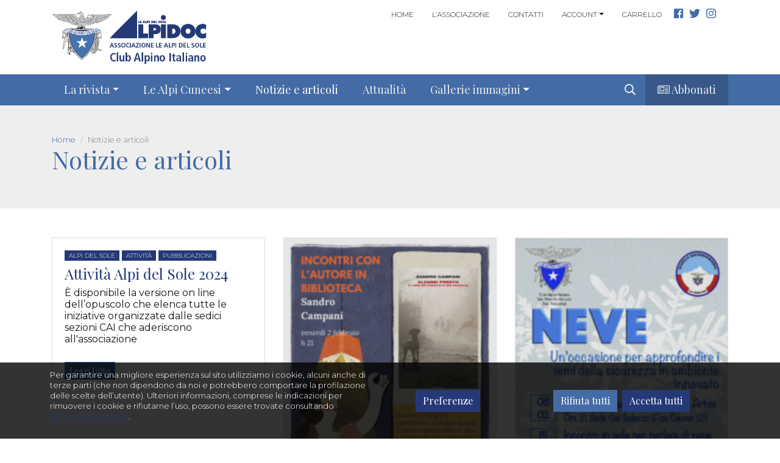

--- FILE ---
content_type: text/html; charset=UTF-8
request_url: https://www.alpidoc.it/notizie-e-articoli/page/3/
body_size: 13097
content:
<!DOCTYPE html>
<html class="no-js" lang="it-IT">
<head>
	<meta name="description" content="Alpidoc - Il sito delle Alpi del Sole" />
	<meta charset="utf-8">
	<meta http-equiv="X-UA-Compatible" content="IE=edge">
	<meta name="viewport" content="width=device-width, initial-scale=1.0">
	
	<link rel="apple-touch-icon-precomposed" sizes="57x57" href="/apple-touch-icon-57x57.png" />
	<link rel="apple-touch-icon-precomposed" sizes="114x114" href="/apple-touch-icon-114x114.png" />
	<link rel="apple-touch-icon-precomposed" sizes="72x72" href="/apple-touch-icon-72x72.png" />
	<link rel="apple-touch-icon-precomposed" sizes="144x144" href="/apple-touch-icon-144x144.png" />
	<link rel="apple-touch-icon-precomposed" sizes="60x60" href="/apple-touch-icon-60x60.png" />
	<link rel="apple-touch-icon-precomposed" sizes="120x120" href="/apple-touch-icon-120x120.png" />
	<link rel="apple-touch-icon-precomposed" sizes="76x76" href="/apple-touch-icon-76x76.png" />
	<link rel="apple-touch-icon-precomposed" sizes="152x152" href="/apple-touch-icon-152x152.png" />
	<link rel="icon" type="image/png" href="/favicon-196x196.png" sizes="196x196" />
	<link rel="icon" type="image/png" href="/favicon-96x96.png" sizes="96x96" />
	<link rel="icon" type="image/png" href="/favicon-32x32.png" sizes="32x32" />
	<link rel="icon" type="image/png" href="/favicon-16x16.png" sizes="16x16" />
	<link rel="icon" type="image/png" href="/favicon-128.png" sizes="128x128" />
	<meta name="application-name" content="Alpidoc"/>
	<meta name="msapplication-TileColor" content="#FFFFFF" />
	<meta name="msapplication-TileImage" content="/mstile-144x144.png" />
	<meta name="msapplication-square70x70logo" content="/mstile-70x70.png" />
	<meta name="msapplication-square150x150logo" content="/mstile-150x150.png" />
	<meta name="msapplication-wide310x150logo" content="/mstile-310x150.png" />
	<meta name="msapplication-square310x310logo" content="/mstile-310x310.png" />
	
	<title>Notizie e articoli | Pagina 3 | Alpidoc</title>
<meta name='robots' content='max-image-preview:large' />
	<style>img:is([sizes="auto" i], [sizes^="auto," i]) { contain-intrinsic-size: 3000px 1500px }</style>
	<link rel='dns-prefetch' href='//cdnjs.cloudflare.com' />
<link rel='stylesheet' id='dashicons-css' href='https://www.alpidoc.it/wp-includes/css/dashicons.min.css?ver=6.8.3' type='text/css' media='all' />
<link rel='stylesheet' id='wp-block-library-css' href='https://www.alpidoc.it/wp-includes/css/dist/block-library/style.min.css?ver=6.8.3' type='text/css' media='all' />
<style id='classic-theme-styles-inline-css' type='text/css'>
/*! This file is auto-generated */
.wp-block-button__link{color:#fff;background-color:#32373c;border-radius:9999px;box-shadow:none;text-decoration:none;padding:calc(.667em + 2px) calc(1.333em + 2px);font-size:1.125em}.wp-block-file__button{background:#32373c;color:#fff;text-decoration:none}
</style>
<link rel='stylesheet' id='wc-block-style-css' href='https://www.alpidoc.it/wp-content/plugins/woocommerce/packages/woocommerce-blocks/build/style.css?ver=2.5.14' type='text/css' media='all' />
<style id='global-styles-inline-css' type='text/css'>
:root{--wp--preset--aspect-ratio--square: 1;--wp--preset--aspect-ratio--4-3: 4/3;--wp--preset--aspect-ratio--3-4: 3/4;--wp--preset--aspect-ratio--3-2: 3/2;--wp--preset--aspect-ratio--2-3: 2/3;--wp--preset--aspect-ratio--16-9: 16/9;--wp--preset--aspect-ratio--9-16: 9/16;--wp--preset--color--black: #000000;--wp--preset--color--cyan-bluish-gray: #abb8c3;--wp--preset--color--white: #ffffff;--wp--preset--color--pale-pink: #f78da7;--wp--preset--color--vivid-red: #cf2e2e;--wp--preset--color--luminous-vivid-orange: #ff6900;--wp--preset--color--luminous-vivid-amber: #fcb900;--wp--preset--color--light-green-cyan: #7bdcb5;--wp--preset--color--vivid-green-cyan: #00d084;--wp--preset--color--pale-cyan-blue: #8ed1fc;--wp--preset--color--vivid-cyan-blue: #0693e3;--wp--preset--color--vivid-purple: #9b51e0;--wp--preset--gradient--vivid-cyan-blue-to-vivid-purple: linear-gradient(135deg,rgba(6,147,227,1) 0%,rgb(155,81,224) 100%);--wp--preset--gradient--light-green-cyan-to-vivid-green-cyan: linear-gradient(135deg,rgb(122,220,180) 0%,rgb(0,208,130) 100%);--wp--preset--gradient--luminous-vivid-amber-to-luminous-vivid-orange: linear-gradient(135deg,rgba(252,185,0,1) 0%,rgba(255,105,0,1) 100%);--wp--preset--gradient--luminous-vivid-orange-to-vivid-red: linear-gradient(135deg,rgba(255,105,0,1) 0%,rgb(207,46,46) 100%);--wp--preset--gradient--very-light-gray-to-cyan-bluish-gray: linear-gradient(135deg,rgb(238,238,238) 0%,rgb(169,184,195) 100%);--wp--preset--gradient--cool-to-warm-spectrum: linear-gradient(135deg,rgb(74,234,220) 0%,rgb(151,120,209) 20%,rgb(207,42,186) 40%,rgb(238,44,130) 60%,rgb(251,105,98) 80%,rgb(254,248,76) 100%);--wp--preset--gradient--blush-light-purple: linear-gradient(135deg,rgb(255,206,236) 0%,rgb(152,150,240) 100%);--wp--preset--gradient--blush-bordeaux: linear-gradient(135deg,rgb(254,205,165) 0%,rgb(254,45,45) 50%,rgb(107,0,62) 100%);--wp--preset--gradient--luminous-dusk: linear-gradient(135deg,rgb(255,203,112) 0%,rgb(199,81,192) 50%,rgb(65,88,208) 100%);--wp--preset--gradient--pale-ocean: linear-gradient(135deg,rgb(255,245,203) 0%,rgb(182,227,212) 50%,rgb(51,167,181) 100%);--wp--preset--gradient--electric-grass: linear-gradient(135deg,rgb(202,248,128) 0%,rgb(113,206,126) 100%);--wp--preset--gradient--midnight: linear-gradient(135deg,rgb(2,3,129) 0%,rgb(40,116,252) 100%);--wp--preset--font-size--small: 13px;--wp--preset--font-size--medium: 20px;--wp--preset--font-size--large: 36px;--wp--preset--font-size--x-large: 42px;--wp--preset--spacing--20: 0.44rem;--wp--preset--spacing--30: 0.67rem;--wp--preset--spacing--40: 1rem;--wp--preset--spacing--50: 1.5rem;--wp--preset--spacing--60: 2.25rem;--wp--preset--spacing--70: 3.38rem;--wp--preset--spacing--80: 5.06rem;--wp--preset--shadow--natural: 6px 6px 9px rgba(0, 0, 0, 0.2);--wp--preset--shadow--deep: 12px 12px 50px rgba(0, 0, 0, 0.4);--wp--preset--shadow--sharp: 6px 6px 0px rgba(0, 0, 0, 0.2);--wp--preset--shadow--outlined: 6px 6px 0px -3px rgba(255, 255, 255, 1), 6px 6px rgba(0, 0, 0, 1);--wp--preset--shadow--crisp: 6px 6px 0px rgba(0, 0, 0, 1);}:where(.is-layout-flex){gap: 0.5em;}:where(.is-layout-grid){gap: 0.5em;}body .is-layout-flex{display: flex;}.is-layout-flex{flex-wrap: wrap;align-items: center;}.is-layout-flex > :is(*, div){margin: 0;}body .is-layout-grid{display: grid;}.is-layout-grid > :is(*, div){margin: 0;}:where(.wp-block-columns.is-layout-flex){gap: 2em;}:where(.wp-block-columns.is-layout-grid){gap: 2em;}:where(.wp-block-post-template.is-layout-flex){gap: 1.25em;}:where(.wp-block-post-template.is-layout-grid){gap: 1.25em;}.has-black-color{color: var(--wp--preset--color--black) !important;}.has-cyan-bluish-gray-color{color: var(--wp--preset--color--cyan-bluish-gray) !important;}.has-white-color{color: var(--wp--preset--color--white) !important;}.has-pale-pink-color{color: var(--wp--preset--color--pale-pink) !important;}.has-vivid-red-color{color: var(--wp--preset--color--vivid-red) !important;}.has-luminous-vivid-orange-color{color: var(--wp--preset--color--luminous-vivid-orange) !important;}.has-luminous-vivid-amber-color{color: var(--wp--preset--color--luminous-vivid-amber) !important;}.has-light-green-cyan-color{color: var(--wp--preset--color--light-green-cyan) !important;}.has-vivid-green-cyan-color{color: var(--wp--preset--color--vivid-green-cyan) !important;}.has-pale-cyan-blue-color{color: var(--wp--preset--color--pale-cyan-blue) !important;}.has-vivid-cyan-blue-color{color: var(--wp--preset--color--vivid-cyan-blue) !important;}.has-vivid-purple-color{color: var(--wp--preset--color--vivid-purple) !important;}.has-black-background-color{background-color: var(--wp--preset--color--black) !important;}.has-cyan-bluish-gray-background-color{background-color: var(--wp--preset--color--cyan-bluish-gray) !important;}.has-white-background-color{background-color: var(--wp--preset--color--white) !important;}.has-pale-pink-background-color{background-color: var(--wp--preset--color--pale-pink) !important;}.has-vivid-red-background-color{background-color: var(--wp--preset--color--vivid-red) !important;}.has-luminous-vivid-orange-background-color{background-color: var(--wp--preset--color--luminous-vivid-orange) !important;}.has-luminous-vivid-amber-background-color{background-color: var(--wp--preset--color--luminous-vivid-amber) !important;}.has-light-green-cyan-background-color{background-color: var(--wp--preset--color--light-green-cyan) !important;}.has-vivid-green-cyan-background-color{background-color: var(--wp--preset--color--vivid-green-cyan) !important;}.has-pale-cyan-blue-background-color{background-color: var(--wp--preset--color--pale-cyan-blue) !important;}.has-vivid-cyan-blue-background-color{background-color: var(--wp--preset--color--vivid-cyan-blue) !important;}.has-vivid-purple-background-color{background-color: var(--wp--preset--color--vivid-purple) !important;}.has-black-border-color{border-color: var(--wp--preset--color--black) !important;}.has-cyan-bluish-gray-border-color{border-color: var(--wp--preset--color--cyan-bluish-gray) !important;}.has-white-border-color{border-color: var(--wp--preset--color--white) !important;}.has-pale-pink-border-color{border-color: var(--wp--preset--color--pale-pink) !important;}.has-vivid-red-border-color{border-color: var(--wp--preset--color--vivid-red) !important;}.has-luminous-vivid-orange-border-color{border-color: var(--wp--preset--color--luminous-vivid-orange) !important;}.has-luminous-vivid-amber-border-color{border-color: var(--wp--preset--color--luminous-vivid-amber) !important;}.has-light-green-cyan-border-color{border-color: var(--wp--preset--color--light-green-cyan) !important;}.has-vivid-green-cyan-border-color{border-color: var(--wp--preset--color--vivid-green-cyan) !important;}.has-pale-cyan-blue-border-color{border-color: var(--wp--preset--color--pale-cyan-blue) !important;}.has-vivid-cyan-blue-border-color{border-color: var(--wp--preset--color--vivid-cyan-blue) !important;}.has-vivid-purple-border-color{border-color: var(--wp--preset--color--vivid-purple) !important;}.has-vivid-cyan-blue-to-vivid-purple-gradient-background{background: var(--wp--preset--gradient--vivid-cyan-blue-to-vivid-purple) !important;}.has-light-green-cyan-to-vivid-green-cyan-gradient-background{background: var(--wp--preset--gradient--light-green-cyan-to-vivid-green-cyan) !important;}.has-luminous-vivid-amber-to-luminous-vivid-orange-gradient-background{background: var(--wp--preset--gradient--luminous-vivid-amber-to-luminous-vivid-orange) !important;}.has-luminous-vivid-orange-to-vivid-red-gradient-background{background: var(--wp--preset--gradient--luminous-vivid-orange-to-vivid-red) !important;}.has-very-light-gray-to-cyan-bluish-gray-gradient-background{background: var(--wp--preset--gradient--very-light-gray-to-cyan-bluish-gray) !important;}.has-cool-to-warm-spectrum-gradient-background{background: var(--wp--preset--gradient--cool-to-warm-spectrum) !important;}.has-blush-light-purple-gradient-background{background: var(--wp--preset--gradient--blush-light-purple) !important;}.has-blush-bordeaux-gradient-background{background: var(--wp--preset--gradient--blush-bordeaux) !important;}.has-luminous-dusk-gradient-background{background: var(--wp--preset--gradient--luminous-dusk) !important;}.has-pale-ocean-gradient-background{background: var(--wp--preset--gradient--pale-ocean) !important;}.has-electric-grass-gradient-background{background: var(--wp--preset--gradient--electric-grass) !important;}.has-midnight-gradient-background{background: var(--wp--preset--gradient--midnight) !important;}.has-small-font-size{font-size: var(--wp--preset--font-size--small) !important;}.has-medium-font-size{font-size: var(--wp--preset--font-size--medium) !important;}.has-large-font-size{font-size: var(--wp--preset--font-size--large) !important;}.has-x-large-font-size{font-size: var(--wp--preset--font-size--x-large) !important;}
:where(.wp-block-post-template.is-layout-flex){gap: 1.25em;}:where(.wp-block-post-template.is-layout-grid){gap: 1.25em;}
:where(.wp-block-columns.is-layout-flex){gap: 2em;}:where(.wp-block-columns.is-layout-grid){gap: 2em;}
:root :where(.wp-block-pullquote){font-size: 1.5em;line-height: 1.6;}
</style>
<link rel='stylesheet' id='cookies-css' href='https://www.alpidoc.it/wp-content/plugins/delitestudio-cookies/assets/css/cookie.css?ver=2.11' type='text/css' media='all' />
<link rel='stylesheet' id='photoswipe-css' href='https://www.alpidoc.it/wp-content/plugins/delitestudio-photos/libs/photoswipe/photoswipe.css?ver=4.1.1' type='text/css' media='all' />
<link rel='stylesheet' id='photoswipe-default-skin-css' href='https://www.alpidoc.it/wp-content/plugins/delitestudio-photos/libs/photoswipe/default-skin/default-skin.css?ver=4.1.1' type='text/css' media='all' />
<link rel='stylesheet' id='woocommerce-layout-css' href='https://www.alpidoc.it/wp-content/plugins/woocommerce/assets/css/woocommerce-layout.css?ver=3.9.5' type='text/css' media='all' />
<link rel='stylesheet' id='woocommerce-smallscreen-css' href='https://www.alpidoc.it/wp-content/plugins/woocommerce/assets/css/woocommerce-smallscreen.css?ver=3.9.5' type='text/css' media='only screen and (max-width: 768px)' />
<link rel='stylesheet' id='woocommerce-general-css' href='https://www.alpidoc.it/wp-content/plugins/woocommerce/assets/css/woocommerce.css?ver=3.9.5' type='text/css' media='all' />
<style id='woocommerce-inline-inline-css' type='text/css'>
.woocommerce form .form-row .required { visibility: visible; }
</style>
<link rel='stylesheet' id='bootstrap-css-css' href='https://cdnjs.cloudflare.com/ajax/libs/twitter-bootstrap/4.0.0/css/bootstrap.min.css?ver=4.0.0' type='text/css' media='all' />
<link rel='stylesheet' id='b4st-css-css' href='https://www.alpidoc.it/wp-content/themes/alpidoc/theme/css/b4st.css?ver=1.0.3' type='text/css' media='all' />
<link rel='stylesheet' id='woocommerce-css-css' href='https://www.alpidoc.it/wp-content/themes/alpidoc/theme/css/woocommerce.css?ver=1.0.3' type='text/css' media='all' />
<script type="text/javascript" src="https://www.alpidoc.it/wp-includes/js/jquery/jquery.min.js?ver=3.7.1" id="jquery-core-js"></script>
<script type="text/javascript" src="https://www.alpidoc.it/wp-includes/js/jquery/jquery-migrate.min.js?ver=3.4.1" id="jquery-migrate-js"></script>
<script type="text/javascript" id="cookies-js-extra">
/* <![CDATA[ */
var cookies_params = {"rest_url":"https:\/\/www.alpidoc.it\/wp-json\/dsck\/v1","purposes":[{"id":1,"title":"Strettamente necessari","mandatory":true},{"id":2,"title":"Oggetti di terze parti incorporati","mandatory":false}]};
/* ]]> */
</script>
<script type="text/javascript" src="https://www.alpidoc.it/wp-content/plugins/delitestudio-cookies/assets/js/cookie.js?ver=2.11" id="cookies-js"></script>
<script type="text/javascript" src="https://www.alpidoc.it/wp-content/plugins/delitestudio-photos/libs/photoswipe/photoswipe.min.js?ver=4.1.1" id="photoswipe-js"></script>
<script type="text/javascript" src="https://www.alpidoc.it/wp-content/plugins/delitestudio-photos/libs/photoswipe/photoswipe-ui-default.min.js?ver=4.1.1" id="photoswipe-ui-default-js"></script>
<script type="text/javascript" id="photoswipe-gallery-js-extra">
/* <![CDATA[ */
var photoswipe_params = {"flexslider":{"rtl":false,"animation":"slide","smoothHeight":true,"directionNav":false,"controlNav":"thumbnails","slideshow":false,"animationSpeed":500,"animationLoop":false,"allowOneSlide":false},"zoom_enabled":"1","photoswipe_enabled":"1","photoswipe_options":{"shareEl":false,"closeOnScroll":false,"history":false,"hideAnimationDuration":0,"showAnimationDuration":0},"flexslider_enabled":"1"};
/* ]]> */
</script>
<script type="text/javascript" src="https://www.alpidoc.it/wp-content/plugins/delitestudio-photos/assets/js/photoswipe-gallery.js?ver=6.8.3" id="photoswipe-gallery-js"></script>
<script type="text/javascript" src="https://www.alpidoc.it/wp-content/themes/alpidoc/theme/js/font-awesome-config.js?ver=5.0.4" id="font-awesome-config-js-js"></script>
<script type="text/javascript" src="https://www.alpidoc.it/wp-content/themes/alpidoc/theme/js/fontawesome-all.js?ver=5.0.4" id="font-awesome-js"></script>
<link rel="https://api.w.org/" href="https://www.alpidoc.it/wp-json/" />			<meta property="og:title" content="Attività Alpi del Sole 2024"/>
			<meta property="og:url" content="https://www.alpidoc.it/attivita-alpi-del-sole-2024/"/>

			
			<meta property="og:type" content="article" />	
			<meta property="og:site_name" content="Alpidoc"/>
			<noscript><style>.woocommerce-product-gallery{ opacity: 1 !important; }</style></noscript>
	<style type="text/css">.recentcomments a{display:inline !important;padding:0 !important;margin:0 !important;}</style>			<script async src="https://www.googletagmanager.com/gtag/js?id=G-51JJX7QSNL"></script>
			<script>
				window.dataLayer = window.dataLayer || [];
				function gtag(){dataLayer.push(arguments);}
				gtag('js', new Date());
				gtag('config', 'G-51JJX7QSNL', { 'anonymize_ip': true });
			</script>
		</head>

<body class="blog paged paged-3 wp-theme-alpidoc theme-alpidoc woocommerce-no-js">

<header>

	<div class="container">
		<div class="row">
			<div class="col-sm-4 py-1 text-center text-md-left py-3">
				<a href="https://www.alpidoc.it/">
					<img src="https://www.alpidoc.it/wp-content/themes/alpidoc/theme/imgs/logo.png" alt="Alpidoc" class="logo">
				</a>
			</div>
			<div class="col-sm-8 py-1 text-right py-2 d-none d-lg-block">
				<div class="container">
					<ul class="nav justify-content-center justify-content-md-end top-nav">
						<li  id="menu-item-571" class="menu-item menu-item-type-post_type menu-item-object-page menu-item-home nav-item nav-item-571"><a href="https://www.alpidoc.it/" class="nav-link">Home</a></li>
<li  id="menu-item-572" class="menu-item menu-item-type-post_type menu-item-object-page nav-item nav-item-572"><a href="https://www.alpidoc.it/associazione/" class="nav-link">L&#8217;associazione</a></li>
<li  id="menu-item-573" class="menu-item menu-item-type-post_type menu-item-object-page nav-item nav-item-573"><a href="https://www.alpidoc.it/contatti/" class="nav-link">Contatti</a></li>
<li  id="menu-item-574" class="menu-item menu-item-type-custom menu-item-object-custom menu-item-has-children dropdown nav-item nav-item-574"><a href="#" class="nav-link dropdown-toggle" data-toggle="dropdown" aria-haspopup="true" aria-expanded="false">Account</a>
<ul class="dropdown-menu depth_0">
	<li  id="menu-item-575" class="menu-item menu-item-type-post_type menu-item-object-page nav-item nav-item-575"><a class="dropdown-item" href="https://www.alpidoc.it/mio-account/" class="nav-link">Il mio account</a></li>
	<li  id="menu-item-576" class="menu-item menu-item-type-post_type menu-item-object-page nav-item nav-item-576"><a class="dropdown-item" href="https://www.alpidoc.it/checkout/" class="nav-link">Cassa</a></li>
</ul>
</li>
<li  id="menu-item-577" class="menu-item menu-item-type-post_type menu-item-object-page nav-item nav-item-577"><a href="https://www.alpidoc.it/carrello/" class="nav-link">Carrello</a></li>
						
						<li class="nav-item social">
							<a class="nav-link" href="https://www.facebook.com/alpidoc/" target="_blank"><i class="fab fa-facebook"></i></a>
						</li>
						<li class="nav-item social">
							<a class="nav-link" href="https://twitter.com/alpidoc" target="_blank"><i class="fab fa-twitter"></i></a>
						</li>
						<li class="nav-item social">
							<a class="nav-link" href="https://www.instagram.com/alpidoc" target="_blank"><i class="fab fa-instagram"></i></a>
						</li>
					</ul>
				</div>
			</div>
		</div>
	</div>

	<nav class="navbar navbar-expand-lg navbar-dark" data-toggle="sticky-onscroll">
		<div class="container">
			<a class="navbar-brand" href="https://www.alpidoc.it/">
				<img src="https://www.alpidoc.it/wp-content/themes/alpidoc/theme/imgs/logo-negativo.png" alt="Alpidoc" class="logo-sticky-navbar">
			</a>
			<button class="navbar-toggler collapsed" type="button" data-toggle="collapse" data-target="#navbarToggler" aria-controls="navbarToggler" aria-expanded="false" aria-label="Toggle navigation">
				<span class="icon-bar top-bar"></span>
				<span class="icon-bar middle-bar"></span>
				<span class="icon-bar bottom-bar"></span>
				<span class="sr-only">Toggle navigation</span>
			</button>
			
			<div class="collapse navbar-collapse" id="navbarToggler">
				<ul class="navbar-nav main-nav mr-auto"><li  id="menu-item-26" class="menu-item menu-item-type-custom menu-item-object-custom menu-item-has-children dropdown nav-item nav-item-26"><a href="#" class="nav-link dropdown-toggle" data-toggle="dropdown" aria-haspopup="true" aria-expanded="false">La rivista</a>
<ul class="dropdown-menu depth_0">
	<li  id="menu-item-111" class="menu-item menu-item-type-post_type_archive menu-item-object-ad_magazine nav-item nav-item-111"><a class="dropdown-item" href="https://www.alpidoc.it/rivista/" class="nav-link">Numeri pubblicati</a></li>
	<li  id="menu-item-570" class="menu-item menu-item-type-post_type menu-item-object-product nav-item nav-item-570"><a class="dropdown-item" href="https://www.alpidoc.it/prodotto/abbonamento/" class="nav-link">Abbonati</a></li>
	<li  id="menu-item-649" class="menu-item menu-item-type-post_type menu-item-object-page nav-item nav-item-649"><a class="dropdown-item" href="https://www.alpidoc.it/arretrati/" class="nav-link">Arretrati</a></li>
	<li  id="menu-item-114" class="menu-item menu-item-type-post_type menu-item-object-page nav-item nav-item-114"><a class="dropdown-item" href="https://www.alpidoc.it/dove-trovarla/" class="nav-link">Dove trovarla</a></li>
	<li  id="menu-item-115" class="menu-item menu-item-type-taxonomy menu-item-object-category nav-item nav-item-115"><a class="dropdown-item" href="https://www.alpidoc.it/categoria/contenuti-extra/" class="nav-link">Contenuti extra</a></li>
</ul>
</li>
<li  id="menu-item-116" class="menu-item menu-item-type-custom menu-item-object-custom menu-item-has-children dropdown nav-item nav-item-116"><a href="#" class="nav-link dropdown-toggle" data-toggle="dropdown" aria-haspopup="true" aria-expanded="false">Le Alpi Cuneesi</a>
<ul class="dropdown-menu depth_0">
	<li  id="menu-item-121" class="menu-item menu-item-type-post_type menu-item-object-page nav-item nav-item-121"><a class="dropdown-item" href="https://www.alpidoc.it/le-alpi-doc/" class="nav-link">Le Alpi d&#8217;Oc</a></li>
	<li  id="menu-item-118" class="menu-item menu-item-type-post_type_archive menu-item-object-ad_hike nav-item nav-item-118"><a class="dropdown-item" href="https://www.alpidoc.it/escursioni/" class="nav-link">Itinerari</a></li>
	<li  id="menu-item-117" class="menu-item menu-item-type-taxonomy menu-item-object-category nav-item nav-item-117"><a class="dropdown-item" href="https://www.alpidoc.it/categoria/letture/" class="nav-link">Letture</a></li>
	<li  id="menu-item-496" class="menu-item menu-item-type-post_type menu-item-object-page nav-item nav-item-496"><a class="dropdown-item" href="https://www.alpidoc.it/gallerie-immagini/" class="nav-link">Gallerie immagini</a></li>
</ul>
</li>
<li  id="menu-item-24" class="menu-item menu-item-type-post_type menu-item-object-page current-menu-item page_item page-item-16 current_page_item current_page_parent active nav-item nav-item-24"><a href="https://www.alpidoc.it/notizie-e-articoli/" class="nav-link">Notizie e articoli</a></li>
<li  id="menu-item-563" class="menu-item menu-item-type-taxonomy menu-item-object-category nav-item nav-item-563"><a href="https://www.alpidoc.it/categoria/attualita/" class="nav-link">Attualità</a></li>
<li  id="menu-item-505" class="menu-item menu-item-type-custom menu-item-object-custom menu-item-has-children dropdown nav-item nav-item-505"><a href="#" class="nav-link dropdown-toggle" data-toggle="dropdown" aria-haspopup="true" aria-expanded="false">Gallerie immagini</a>
<ul class="dropdown-menu depth_0">
	<li  id="menu-item-2892" class="menu-item menu-item-type-taxonomy menu-item-object-gallery_album nav-item nav-item-2892"><a class="dropdown-item" href="https://www.alpidoc.it/album/alpi-liguri/" class="nav-link">Alpi Liguri</a></li>
	<li  id="menu-item-2893" class="menu-item menu-item-type-taxonomy menu-item-object-gallery_album nav-item nav-item-2893"><a class="dropdown-item" href="https://www.alpidoc.it/album/alpi-marittime/" class="nav-link">Alpi Marittime</a></li>
	<li  id="menu-item-2894" class="menu-item menu-item-type-taxonomy menu-item-object-gallery_album nav-item nav-item-2894"><a class="dropdown-item" href="https://www.alpidoc.it/album/alpi-cozie/" class="nav-link">Alpi Cozie</a></li>
</ul>
</li>
</ul>				
				<ul class="navbar-nav main-nav">
					<li class="nav-item">
						<form action="/" class="search-form" method="get" id="searchForm">
							<div class="form-group has-feedback">
								<label for="search" class="sr-only">Search</label>
								<input type="text" class="form-control" name="s" id="search" placeholder="search" value="">
								<span class="glyphicon glyphicon-search form-control-feedback"><i class="far fa-search" onClick="submitSearchForm();"></i></span>
							</div>
						</form>
						<script>
							function submitSearchForm() {
								if (document.getElementById('search').value!="") {
									document.getElementById('searchForm').submit();
								}
							}
						</script>
					</li>
					<li class="nav-item bg-secondary-dark">
						<a class="nav-link" href="/prodotto/abbonamento/"><i class="fal fa-newspaper"></i> Abbonati</a>
					</li>
				</ul>
				
				<ul class="navbar-nav main-nav mr-auto d-sm-block d-lg-none">
					<li  class="menu-item menu-item-type-post_type menu-item-object-page menu-item-home nav-item nav-item-571"><a href="https://www.alpidoc.it/" class="nav-link">Home</a></li>
<li  class="menu-item menu-item-type-post_type menu-item-object-page nav-item nav-item-572"><a href="https://www.alpidoc.it/associazione/" class="nav-link">L&#8217;associazione</a></li>
<li  class="menu-item menu-item-type-post_type menu-item-object-page nav-item nav-item-573"><a href="https://www.alpidoc.it/contatti/" class="nav-link">Contatti</a></li>
<li  class="menu-item menu-item-type-custom menu-item-object-custom menu-item-has-children dropdown nav-item nav-item-574"><a href="#" class="nav-link dropdown-toggle" data-toggle="dropdown" aria-haspopup="true" aria-expanded="false">Account</a>
<ul class="dropdown-menu depth_0">
	<li  class="menu-item menu-item-type-post_type menu-item-object-page nav-item nav-item-575"><a class="dropdown-item" href="https://www.alpidoc.it/mio-account/" class="nav-link">Il mio account</a></li>
	<li  class="menu-item menu-item-type-post_type menu-item-object-page nav-item nav-item-576"><a class="dropdown-item" href="https://www.alpidoc.it/checkout/" class="nav-link">Cassa</a></li>
</ul>
</li>
<li  class="menu-item menu-item-type-post_type menu-item-object-page nav-item nav-item-577"><a href="https://www.alpidoc.it/carrello/" class="nav-link">Carrello</a></li>
					
					<li class="nav-item social">
						<a class="nav-link" href="https://www.facebook.com/alpidoc/" target="_blank"><i class="fab fa-facebook"></i></a>
					</li>
					<li class="nav-item social">
						<a class="nav-link" href="https://twitter.com/alpidoc" target="_blank"><i class="fab fa-twitter"></i></a>
					</li>
					<li class="nav-item social">
						<a class="nav-link" href="https://www.instagram.com/alpidoc" target="_blank"><i class="fab fa-instagram"></i></a>
					</li>
				</ul>
			</div>
		</div>
	</nav>

</header>


<!-- Search Modal -->
<div class="modal fade" id="SearchModal" tabindex="-1" role="dialog" aria-labelledby="SearchModal" aria-hidden="true">
	<div class="modal-dialog modal-dialog-centered modal-search" role="document">
		<div class="modal-content">
			<div class="modal-header">
				<h2 class="color-secondary">Cerca nel sito</h2>
				<button type="button" class="close" data-dismiss="modal" aria-label="Close">
					<!--<span aria-hidden="true">&times;</span>--><i class="fal fa-times color-secondary"></i>
				</button>
			</div>
			<div class="modal-body">
				<form class="form-inline">
					<input type="text" class="form-control-lg mb-2" placeholder="Cerca nel sito">
					<button type="submit" class="btn btn-lg btn-primary mb-2"><i class="far fa-search"></i></button>
				</form>
			</div>
			<!--<div class="modal-footer">
				<button type="button" class="btn btn-secondary" data-dismiss="modal">Close</button>
				<button type="button" class="btn btn-primary">Save changes</button>
			</div>-->
		</div>
	</div>
</div>
<section class="bg-light">
	<div class="container">
		<div class="row">
			<div class="col py-5">
				<nav aria-label="breadcrumb">
					<ol class="breadcrumb">
						<li class="breadcrumb-item"><a href="https://www.alpidoc.it/">Home</a></li>
						<li class="breadcrumb-item active" aria-current="page">Notizie e articoli</li>
					</ol>
				</nav>
				<h1 class="main-title color-secondary d-1">Notizie e articoli</h1>
			</div>
		</div>
	</div>
</section>

<section>
	<div class="container mt-5">
		<div class="row">
			
		<div class="col-md-4 col-sm-6 mb-4">
		<div class="card">
			<figure class="bg-secondary">
				<a href="https://www.alpidoc.it/attivita-alpi-del-sole-2024/" title="Attività Alpi del Sole 2024">
										<figcaption><i class="fal fa-plus"></i></figcaption>
				</a>
			</figure>
			<div class="card-body">
				<a class="badge badge-primary badge-category text-uppercase" href="https://www.alpidoc.it/categoria/alpi-del-sole/" alt="View all posts in Alpi del Sole">Alpi del Sole</a> <a class="badge badge-primary badge-category text-uppercase" href="https://www.alpidoc.it/categoria/attivita/" alt="View all posts in Attività">Attività</a> <a class="badge badge-primary badge-category text-uppercase" href="https://www.alpidoc.it/categoria/pubblicazioni/" alt="View all posts in pubblicazioni">pubblicazioni</a>				<h4><a class="color-primary" href="https://www.alpidoc.it/attivita-alpi-del-sole-2024/" title="Attività Alpi del Sole 2024">Attività Alpi del Sole 2024</a></h4>
													<p class="small mb-0"><h6>È disponibile la versione on line dell’opuscolo che elenca tutte le iniziative organizzate dalle sedici sezioni CAI che aderiscono all'associazione</h6></p>
							</div>
			<div class="card-footer">
				<a href="https://www.alpidoc.it/attivita-alpi-del-sole-2024/" class="btn btn-secondary btn-sm">Leggi tutto</a>
			</div>
		</div>
	</div>
		<div class="col-md-4 col-sm-6 mb-4">
		<div class="card">
			<figure class="bg-secondary">
				<a href="https://www.alpidoc.it/sandro-campani-ospite-della-biblioteca-civica-di-busca/" title="Sandro Campani ospite della Biblioteca Civica di Busca">
					<img width="212" height="300" src="https://www.alpidoc.it/wp-content/uploads/2024/02/sandro-campani-212x300.png" class="card-img-top img-fluid wp-post-image" alt="" decoding="async" fetchpriority="high" srcset="https://www.alpidoc.it/wp-content/uploads/2024/02/sandro-campani-212x300.png 212w, https://www.alpidoc.it/wp-content/uploads/2024/02/sandro-campani-768x1086.png 768w, https://www.alpidoc.it/wp-content/uploads/2024/02/sandro-campani-724x1024.png 724w, https://www.alpidoc.it/wp-content/uploads/2024/02/sandro-campani-600x849.png 600w, https://www.alpidoc.it/wp-content/uploads/2024/02/sandro-campani.png 1414w" sizes="(max-width: 212px) 100vw, 212px" />					<figcaption><i class="fal fa-plus"></i></figcaption>
				</a>
			</figure>
			<div class="card-body">
				<a class="badge badge-primary badge-category text-uppercase" href="https://www.alpidoc.it/categoria/libri/" alt="View all posts in Libri">Libri</a> <a class="badge badge-primary badge-category text-uppercase" href="https://www.alpidoc.it/categoria/presentazioni/" alt="View all posts in presentazioni">presentazioni</a>				<h4><a class="color-primary" href="https://www.alpidoc.it/sandro-campani-ospite-della-biblioteca-civica-di-busca/" title="Sandro Campani ospite della Biblioteca Civica di Busca">Sandro Campani ospite della Biblioteca Civica di Busca</a></h4>
													<p class="small mb-0"><h6>Venerdì 2 febbraio alle ore 21, presso lo Spazio Incontri Porta Santa Maria, l’autore presenta Alzarsi presto. Il libro dei funghi (e di mio fratello), un romanzo imperdibile per tutti coloro che amano le “valli da poco"</h6></p>
							</div>
			<div class="card-footer">
				<a href="https://www.alpidoc.it/sandro-campani-ospite-della-biblioteca-civica-di-busca/" class="btn btn-secondary btn-sm">Leggi tutto</a>
			</div>
		</div>
	</div>
		<div class="col-md-4 col-sm-6 mb-4">
		<div class="card">
			<figure class="bg-secondary">
				<a href="https://www.alpidoc.it/conoscere-la-neve/" title="Conoscere la neve">
					<img width="206" height="300" src="https://www.alpidoc.it/wp-content/uploads/2024/01/NEVE-2024-206x300.jpg" class="card-img-top img-fluid wp-post-image" alt="" decoding="async" srcset="https://www.alpidoc.it/wp-content/uploads/2024/01/NEVE-2024-206x300.jpg 206w, https://www.alpidoc.it/wp-content/uploads/2024/01/NEVE-2024-768x1117.jpg 768w, https://www.alpidoc.it/wp-content/uploads/2024/01/NEVE-2024-704x1024.jpg 704w, https://www.alpidoc.it/wp-content/uploads/2024/01/NEVE-2024-600x872.jpg 600w" sizes="(max-width: 206px) 100vw, 206px" />					<figcaption><i class="fal fa-plus"></i></figcaption>
				</a>
			</figure>
			<div class="card-body">
				<a class="badge badge-primary badge-category text-uppercase" href="https://www.alpidoc.it/categoria/alpi-del-sole/" alt="View all posts in Alpi del Sole">Alpi del Sole</a> <a class="badge badge-primary badge-category text-uppercase" href="https://www.alpidoc.it/categoria/cai-racconigi/" alt="View all posts in cai racconigi">cai racconigi</a> <a class="badge badge-primary badge-category text-uppercase" href="https://www.alpidoc.it/categoria/cai-saluzzo/" alt="View all posts in CAI SALUZZO">CAI SALUZZO</a> <a class="badge badge-primary badge-category text-uppercase" href="https://www.alpidoc.it/categoria/nevevalanghe/" alt="View all posts in neve&amp;valanghe">neve&amp;valanghe</a> <a class="badge badge-primary badge-category text-uppercase" href="https://www.alpidoc.it/categoria/serate/" alt="View all posts in serate">serate</a>				<h4><a class="color-primary" href="https://www.alpidoc.it/conoscere-la-neve/" title="Conoscere la neve">Conoscere la neve</a></h4>
													<p class="small mb-0"><h6>A partire da giovedì 8 febbraio la Scuola di Escursionismo CAI Monviso propone, sul tema “sicurezza", due serate dedicate alla teoria e un’uscita pratica in ambiente innevato</h6></p>
							</div>
			<div class="card-footer">
				<a href="https://www.alpidoc.it/conoscere-la-neve/" class="btn btn-secondary btn-sm">Leggi tutto</a>
			</div>
		</div>
	</div>
		<div class="col-md-4 col-sm-6 mb-4">
		<div class="card">
			<figure class="bg-secondary">
				<a href="https://www.alpidoc.it/cuneo-citta-alpina-2024/" title="Cuneo Città alpina 2024">
					<img width="193" height="300" src="https://www.alpidoc.it/wp-content/uploads/2024/01/a110-cover-prima--193x300.jpg" class="card-img-top img-fluid wp-post-image" alt="" decoding="async" srcset="https://www.alpidoc.it/wp-content/uploads/2024/01/a110-cover-prima--193x300.jpg 193w, https://www.alpidoc.it/wp-content/uploads/2024/01/a110-cover-prima--768x1194.jpg 768w, https://www.alpidoc.it/wp-content/uploads/2024/01/a110-cover-prima--659x1024.jpg 659w, https://www.alpidoc.it/wp-content/uploads/2024/01/a110-cover-prima--600x932.jpg 600w, https://www.alpidoc.it/wp-content/uploads/2024/01/a110-cover-prima-.jpg 888w" sizes="(max-width: 193px) 100vw, 193px" />					<figcaption><i class="fal fa-plus"></i></figcaption>
				</a>
			</figure>
			<div class="card-body">
				<a class="badge badge-primary badge-category text-uppercase" href="https://www.alpidoc.it/categoria/alpi-del-sole/" alt="View all posts in Alpi del Sole">Alpi del Sole</a> <a class="badge badge-primary badge-category text-uppercase" href="https://www.alpidoc.it/categoria/rivista/" alt="View all posts in Rivista">Rivista</a>				<h4><a class="color-primary" href="https://www.alpidoc.it/cuneo-citta-alpina-2024/" title="Cuneo Città alpina 2024">Cuneo Città alpina 2024</a></h4>
													<p class="small mb-0"><h6>La copertina del numero 110 di Alpidoc rende omaggio al prestigioso riconoscimento internazionale tributato al capoluogo della Granda</h6></p>
							</div>
			<div class="card-footer">
				<a href="https://www.alpidoc.it/cuneo-citta-alpina-2024/" class="btn btn-secondary btn-sm">Leggi tutto</a>
			</div>
		</div>
	</div>
		<div class="col-md-4 col-sm-6 mb-4">
		<div class="card">
			<figure class="bg-secondary">
				<a href="https://www.alpidoc.it/pillole-di-autosoccorso-in-valanga/" title="Pillole di autosoccorso in valanga">
					<img width="349" height="300" src="https://www.alpidoc.it/wp-content/uploads/2024/01/Pagine-da-Autosoccorso-in-valanga-26.1.2024-Comunicato-stampa-e1705678283500-349x300.jpg" class="card-img-top img-fluid wp-post-image" alt="" decoding="async" loading="lazy" srcset="https://www.alpidoc.it/wp-content/uploads/2024/01/Pagine-da-Autosoccorso-in-valanga-26.1.2024-Comunicato-stampa-e1705678283500-349x300.jpg 349w, https://www.alpidoc.it/wp-content/uploads/2024/01/Pagine-da-Autosoccorso-in-valanga-26.1.2024-Comunicato-stampa-e1705678283500-768x659.jpg 768w, https://www.alpidoc.it/wp-content/uploads/2024/01/Pagine-da-Autosoccorso-in-valanga-26.1.2024-Comunicato-stampa-e1705678283500-1110x953.jpg 1110w, https://www.alpidoc.it/wp-content/uploads/2024/01/Pagine-da-Autosoccorso-in-valanga-26.1.2024-Comunicato-stampa-e1705678283500-600x515.jpg 600w, https://www.alpidoc.it/wp-content/uploads/2024/01/Pagine-da-Autosoccorso-in-valanga-26.1.2024-Comunicato-stampa-e1705678283500.jpg 1613w" sizes="auto, (max-width: 349px) 100vw, 349px" />					<figcaption><i class="fal fa-plus"></i></figcaption>
				</a>
			</figure>
			<div class="card-body">
				<a class="badge badge-primary badge-category text-uppercase" href="https://www.alpidoc.it/categoria/alpi-del-sole/" alt="View all posts in Alpi del Sole">Alpi del Sole</a> <a class="badge badge-primary badge-category text-uppercase" href="https://www.alpidoc.it/categoria/cai-cuneo/" alt="View all posts in CAI CUNEO">CAI CUNEO</a> <a class="badge badge-primary badge-category text-uppercase" href="https://www.alpidoc.it/categoria/scialpinismo/" alt="View all posts in scialpinismo">scialpinismo</a>				<h4><a class="color-primary" href="https://www.alpidoc.it/pillole-di-autosoccorso-in-valanga/" title="Pillole di autosoccorso in valanga">Pillole di autosoccorso in valanga</a></h4>
													<p class="small mb-0"><h6>Venerdì 26 gennaio, alle ore 21, presso la sede del CAI Cuneo, serata con Gian Maria Grassi, direttore della Scuola Centrale di Scialpinismo del Club Alpino Italiano, sulle buone pratiche per ridurre il rischio e aumentare le possibilità di successo delle “operazioni salvavita”</h6></p>
							</div>
			<div class="card-footer">
				<a href="https://www.alpidoc.it/pillole-di-autosoccorso-in-valanga/" class="btn btn-secondary btn-sm">Leggi tutto</a>
			</div>
		</div>
	</div>
		<div class="col-md-4 col-sm-6 mb-4">
		<div class="card">
			<figure class="bg-secondary">
				<a href="https://www.alpidoc.it/iniziano-ad-alba-le-serate-alpine/" title="Iniziano ad Alba le Serate alpine">
					<img width="497" height="300" src="https://www.alpidoc.it/wp-content/uploads/2024/01/420060094_10231147008729522_4754216950494208532_n-e1705675303439-497x300.jpg" class="card-img-top img-fluid wp-post-image" alt="" decoding="async" loading="lazy" srcset="https://www.alpidoc.it/wp-content/uploads/2024/01/420060094_10231147008729522_4754216950494208532_n-e1705675303439-497x300.jpg 497w, https://www.alpidoc.it/wp-content/uploads/2024/01/420060094_10231147008729522_4754216950494208532_n-e1705675303439-600x362.jpg 600w, https://www.alpidoc.it/wp-content/uploads/2024/01/420060094_10231147008729522_4754216950494208532_n-e1705675303439.jpg 716w" sizes="auto, (max-width: 497px) 100vw, 497px" />					<figcaption><i class="fal fa-plus"></i></figcaption>
				</a>
			</figure>
			<div class="card-body">
				<a class="badge badge-primary badge-category text-uppercase" href="https://www.alpidoc.it/categoria/alpi-del-sole/" alt="View all posts in Alpi del Sole">Alpi del Sole</a> <a class="badge badge-primary badge-category text-uppercase" href="https://www.alpidoc.it/categoria/cai-alba/" alt="View all posts in cai alba">cai alba</a> <a class="badge badge-primary badge-category text-uppercase" href="https://www.alpidoc.it/categoria/rassegne/" alt="View all posts in Rassegne">Rassegne</a>				<h4><a class="color-primary" href="https://www.alpidoc.it/iniziano-ad-alba-le-serate-alpine/" title="Iniziano ad Alba le Serate alpine">Iniziano ad Alba le Serate alpine</a></h4>
													<p class="small mb-0"><h6>Venerdì 19 gennaio a inaugurare la rassegna, proposta da Coesioni Sociali e CAI di Alba, saranno Elisabetta (Nina) Dall’Olio e Beppe Vidali con Corde, amore e moschettoni. Appuntamento alle ore 21 presso il Centro Giovanile H-ZONE</h6></p>
							</div>
			<div class="card-footer">
				<a href="https://www.alpidoc.it/iniziano-ad-alba-le-serate-alpine/" class="btn btn-secondary btn-sm">Leggi tutto</a>
			</div>
		</div>
	</div>
		<div class="col-md-4 col-sm-6 mb-4">
		<div class="card">
			<figure class="bg-secondary">
				<a href="https://www.alpidoc.it/jurek-apre-la-rassegna-di-film-di-montagna-al-cinema-i-portici-di-fossano/" title="Jurek apre la rassegna di film di montagna al Cinema I portici di Fossano">
					<img width="300" height="300" src="https://www.alpidoc.it/wp-content/uploads/2024/01/La-montagna-al-cinema-Rassegna-Film-CAI-Fossano-300x300.jpg" class="card-img-top img-fluid wp-post-image" alt="" decoding="async" loading="lazy" srcset="https://www.alpidoc.it/wp-content/uploads/2024/01/La-montagna-al-cinema-Rassegna-Film-CAI-Fossano-300x300.jpg 300w, https://www.alpidoc.it/wp-content/uploads/2024/01/La-montagna-al-cinema-Rassegna-Film-CAI-Fossano-768x768.jpg 768w, https://www.alpidoc.it/wp-content/uploads/2024/01/La-montagna-al-cinema-Rassegna-Film-CAI-Fossano-1024x1024.jpg 1024w, https://www.alpidoc.it/wp-content/uploads/2024/01/La-montagna-al-cinema-Rassegna-Film-CAI-Fossano-600x600.jpg 600w, https://www.alpidoc.it/wp-content/uploads/2024/01/La-montagna-al-cinema-Rassegna-Film-CAI-Fossano-100x100.jpg 100w, https://www.alpidoc.it/wp-content/uploads/2024/01/La-montagna-al-cinema-Rassegna-Film-CAI-Fossano.jpg 1089w" sizes="auto, (max-width: 300px) 100vw, 300px" />					<figcaption><i class="fal fa-plus"></i></figcaption>
				</a>
			</figure>
			<div class="card-body">
				<a class="badge badge-primary badge-category text-uppercase" href="https://www.alpidoc.it/categoria/alpi-del-sole/" alt="View all posts in Alpi del Sole">Alpi del Sole</a> <a class="badge badge-primary badge-category text-uppercase" href="https://www.alpidoc.it/categoria/cai-fossano/" alt="View all posts in CAI FOSSANO">CAI FOSSANO</a> <a class="badge badge-primary badge-category text-uppercase" href="https://www.alpidoc.it/categoria/film/" alt="View all posts in film">film</a> <a class="badge badge-primary badge-category text-uppercase" href="https://www.alpidoc.it/categoria/rassegne/" alt="View all posts in Rassegne">Rassegne</a>				<h4><a class="color-primary" href="https://www.alpidoc.it/jurek-apre-la-rassegna-di-film-di-montagna-al-cinema-i-portici-di-fossano/" title="Jurek apre la rassegna di film di montagna al Cinema I portici di Fossano">Jurek apre la rassegna di film di montagna al Cinema I portici di Fossano</a></h4>
													<p class="small mb-0"><h6>Appuntamento martedì 9 gennaio alle ore 21. Ingresso gratuito per i soci CAI della sezione cittadina</h6></p>
							</div>
			<div class="card-footer">
				<a href="https://www.alpidoc.it/jurek-apre-la-rassegna-di-film-di-montagna-al-cinema-i-portici-di-fossano/" class="btn btn-secondary btn-sm">Leggi tutto</a>
			</div>
		</div>
	</div>
		<div class="col-md-4 col-sm-6 mb-4">
		<div class="card">
			<figure class="bg-secondary">
				<a href="https://www.alpidoc.it/la-sezione-cai-di-mondovi-presenta-il-corso-base-di-scialpinismo-e-il-calendario-escursioni-2024/" title="La Sezione CAI di Mondovì presenta il Corso Base di Scialpinismo e il calendario escursioni 2024">
					<img width="300" height="300" src="https://www.alpidoc.it/wp-content/uploads/2023/12/406831108_765260298980430_1141554516697330559_n-300x300.jpg" class="card-img-top img-fluid wp-post-image" alt="" decoding="async" loading="lazy" srcset="https://www.alpidoc.it/wp-content/uploads/2023/12/406831108_765260298980430_1141554516697330559_n-300x300.jpg 300w, https://www.alpidoc.it/wp-content/uploads/2023/12/406831108_765260298980430_1141554516697330559_n-768x768.jpg 768w, https://www.alpidoc.it/wp-content/uploads/2023/12/406831108_765260298980430_1141554516697330559_n-1024x1024.jpg 1024w, https://www.alpidoc.it/wp-content/uploads/2023/12/406831108_765260298980430_1141554516697330559_n-600x600.jpg 600w, https://www.alpidoc.it/wp-content/uploads/2023/12/406831108_765260298980430_1141554516697330559_n-100x100.jpg 100w, https://www.alpidoc.it/wp-content/uploads/2023/12/406831108_765260298980430_1141554516697330559_n.jpg 1080w" sizes="auto, (max-width: 300px) 100vw, 300px" />					<figcaption><i class="fal fa-plus"></i></figcaption>
				</a>
			</figure>
			<div class="card-body">
				<a class="badge badge-primary badge-category text-uppercase" href="https://www.alpidoc.it/categoria/alpi-del-sole/" alt="View all posts in Alpi del Sole">Alpi del Sole</a> <a class="badge badge-primary badge-category text-uppercase" href="https://www.alpidoc.it/categoria/cai-mondovi/" alt="View all posts in CAI MONDOVÌ">CAI MONDOVÌ</a> <a class="badge badge-primary badge-category text-uppercase" href="https://www.alpidoc.it/categoria/corsi/" alt="View all posts in corsi">corsi</a> <a class="badge badge-primary badge-category text-uppercase" href="https://www.alpidoc.it/categoria/escursionismo/" alt="View all posts in Escursionismo">Escursionismo</a> <a class="badge badge-primary badge-category text-uppercase" href="https://www.alpidoc.it/categoria/presentazioni/" alt="View all posts in presentazioni">presentazioni</a> <a class="badge badge-primary badge-category text-uppercase" href="https://www.alpidoc.it/categoria/scialpinismo/" alt="View all posts in scialpinismo">scialpinismo</a>				<h4><a class="color-primary" href="https://www.alpidoc.it/la-sezione-cai-di-mondovi-presenta-il-corso-base-di-scialpinismo-e-il-calendario-escursioni-2024/" title="La Sezione CAI di Mondovì presenta il Corso Base di Scialpinismo e il calendario escursioni 2024">La Sezione CAI di Mondovì presenta il Corso Base di Scialpinismo e il calendario escursioni 2024</a></h4>
													<p class="small mb-0"><h6>Appuntamento venerdì 15 e lunedì 18 dicembre alle ore 21 in sede</h6></p>
							</div>
			<div class="card-footer">
				<a href="https://www.alpidoc.it/la-sezione-cai-di-mondovi-presenta-il-corso-base-di-scialpinismo-e-il-calendario-escursioni-2024/" class="btn btn-secondary btn-sm">Leggi tutto</a>
			</div>
		</div>
	</div>
		<div class="col-md-4 col-sm-6 mb-4">
		<div class="card">
			<figure class="bg-secondary">
				<a href="https://www.alpidoc.it/per-la-giornata-internazionale-della-montagna-a-cuneo-e-a-bra-si-proietta-pasang-allombra-delleverest/" title="Per la Giornata Internazionale della Montagna a Cuneo e a Bra si proietta Pasang: all&#8217;ombra dell’Everest">
					<img width="720" height="300" src="https://www.alpidoc.it/wp-content/uploads/2023/12/59-1920x800-720x300.jpg" class="card-img-top img-fluid wp-post-image" alt="" decoding="async" loading="lazy" srcset="https://www.alpidoc.it/wp-content/uploads/2023/12/59-1920x800-720x300.jpg 720w, https://www.alpidoc.it/wp-content/uploads/2023/12/59-1920x800-768x320.jpg 768w, https://www.alpidoc.it/wp-content/uploads/2023/12/59-1920x800-1110x463.jpg 1110w, https://www.alpidoc.it/wp-content/uploads/2023/12/59-1920x800-600x250.jpg 600w, https://www.alpidoc.it/wp-content/uploads/2023/12/59-1920x800.jpg 1920w" sizes="auto, (max-width: 720px) 100vw, 720px" />					<figcaption><i class="fal fa-plus"></i></figcaption>
				</a>
			</figure>
			<div class="card-body">
				<a class="badge badge-primary badge-category text-uppercase" href="https://www.alpidoc.it/categoria/cai-bra/" alt="View all posts in CAI BRA">CAI BRA</a> <a class="badge badge-primary badge-category text-uppercase" href="https://www.alpidoc.it/categoria/cai-cuneo/" alt="View all posts in CAI CUNEO">CAI CUNEO</a> <a class="badge badge-primary badge-category text-uppercase" href="https://www.alpidoc.it/categoria/film/" alt="View all posts in film">film</a> <a class="badge badge-primary badge-category text-uppercase" href="https://www.alpidoc.it/categoria/giornata-internazionale-della-montagna/" alt="View all posts in Giornata internazionale della Montagna">Giornata internazionale della Montagna</a>				<h4><a class="color-primary" href="https://www.alpidoc.it/per-la-giornata-internazionale-della-montagna-a-cuneo-e-a-bra-si-proietta-pasang-allombra-delleverest/" title="Per la Giornata Internazionale della Montagna a Cuneo e a Bra si proietta Pasang: all&#8217;ombra dell’Everest">Per la Giornata Internazionale della Montagna a Cuneo e a Bra si proietta Pasang: all&#8217;ombra dell’Everest</a></h4>
													<p class="small mb-0"><h6>Il documentario racconta la storia della prima donna nepalese che, sfidando le leggi e le convenzioni della società di allora, nel 1993 scalò l'Everest</h6></p>
							</div>
			<div class="card-footer">
				<a href="https://www.alpidoc.it/per-la-giornata-internazionale-della-montagna-a-cuneo-e-a-bra-si-proietta-pasang-allombra-delleverest/" class="btn btn-secondary btn-sm">Leggi tutto</a>
			</div>
		</div>
	</div>
		<div class="col-md-4 col-sm-6 mb-4">
		<div class="card">
			<figure class="bg-secondary">
				<a href="https://www.alpidoc.it/secondo-corso-per-accompagnatori-sezionali-di-alpinismo-giovanile/" title="Secondo Corso per Accompagnatori Sezionali di Alpinismo Giovanile">
					<img width="450" height="300" src="https://www.alpidoc.it/wp-content/uploads/2023/12/31350387_1930505063926561_1676489983768133632_n-450x300.jpg" class="card-img-top img-fluid wp-post-image" alt="" decoding="async" loading="lazy" srcset="https://www.alpidoc.it/wp-content/uploads/2023/12/31350387_1930505063926561_1676489983768133632_n-450x300.jpg 450w, https://www.alpidoc.it/wp-content/uploads/2023/12/31350387_1930505063926561_1676489983768133632_n-768x512.jpg 768w, https://www.alpidoc.it/wp-content/uploads/2023/12/31350387_1930505063926561_1676489983768133632_n-600x400.jpg 600w, https://www.alpidoc.it/wp-content/uploads/2023/12/31350387_1930505063926561_1676489983768133632_n.jpg 960w" sizes="auto, (max-width: 450px) 100vw, 450px" />					<figcaption><i class="fal fa-plus"></i></figcaption>
				</a>
			</figure>
			<div class="card-body">
				<a class="badge badge-primary badge-category text-uppercase" href="https://www.alpidoc.it/categoria/alpi-del-sole/" alt="View all posts in Alpi del Sole">Alpi del Sole</a> <a class="badge badge-primary badge-category text-uppercase" href="https://www.alpidoc.it/categoria/alpinismo-giovanile/" alt="View all posts in Alpinismo Giovanile">Alpinismo Giovanile</a> <a class="badge badge-primary badge-category text-uppercase" href="https://www.alpidoc.it/categoria/corsi/" alt="View all posts in corsi">corsi</a>				<h4><a class="color-primary" href="https://www.alpidoc.it/secondo-corso-per-accompagnatori-sezionali-di-alpinismo-giovanile/" title="Secondo Corso per Accompagnatori Sezionali di Alpinismo Giovanile">Secondo Corso per Accompagnatori Sezionali di Alpinismo Giovanile</a></h4>
													<p class="small mb-0"><h6>Organizzato dalla Scuola Intersezionale Quota 3841, le ammissioni avverranno il 16 e il 17 dicembre a Roccaforte Mondovì</h6></p>
							</div>
			<div class="card-footer">
				<a href="https://www.alpidoc.it/secondo-corso-per-accompagnatori-sezionali-di-alpinismo-giovanile/" class="btn btn-secondary btn-sm">Leggi tutto</a>
			</div>
		</div>
	</div>
		<div class="col-md-4 col-sm-6 mb-4">
		<div class="card">
			<figure class="bg-secondary">
				<a href="https://www.alpidoc.it/il-paese-che-non-aveva-il-jukebox/" title="Il paese che (non) aveva il jukebox">
					<img width="327" height="300" src="https://www.alpidoc.it/wp-content/uploads/2023/12/e5f25023-361e-30fd-c224-ed461029db80-327x300.jpg" class="card-img-top img-fluid wp-post-image" alt="" decoding="async" loading="lazy" srcset="https://www.alpidoc.it/wp-content/uploads/2023/12/e5f25023-361e-30fd-c224-ed461029db80-327x300.jpg 327w, https://www.alpidoc.it/wp-content/uploads/2023/12/e5f25023-361e-30fd-c224-ed461029db80-768x705.jpg 768w, https://www.alpidoc.it/wp-content/uploads/2023/12/e5f25023-361e-30fd-c224-ed461029db80-600x551.jpg 600w, https://www.alpidoc.it/wp-content/uploads/2023/12/e5f25023-361e-30fd-c224-ed461029db80.jpg 896w" sizes="auto, (max-width: 327px) 100vw, 327px" />					<figcaption><i class="fal fa-plus"></i></figcaption>
				</a>
			</figure>
			<div class="card-body">
				<a class="badge badge-primary badge-category text-uppercase" href="https://www.alpidoc.it/categoria/attualita/" alt="View all posts in Attualità">Attualità</a> <a class="badge badge-primary badge-category text-uppercase" href="https://www.alpidoc.it/categoria/film/" alt="View all posts in film">film</a> <a class="badge badge-primary badge-category text-uppercase" href="https://www.alpidoc.it/categoria/valle-grana/" alt="View all posts in valle grana">valle grana</a>				<h4><a class="color-primary" href="https://www.alpidoc.it/il-paese-che-non-aveva-il-jukebox/" title="Il paese che (non) aveva il jukebox">Il paese che (non) aveva il jukebox</a></h4>
													<p class="small mb-0"><h6>Al Cinema Ferrini di Caraglio, giovedì 7 dicembre, si proietta il film che racconta la Valle Grana nell’epoca d’oro del turismo</h6></p>
							</div>
			<div class="card-footer">
				<a href="https://www.alpidoc.it/il-paese-che-non-aveva-il-jukebox/" class="btn btn-secondary btn-sm">Leggi tutto</a>
			</div>
		</div>
	</div>
		<div class="col-md-4 col-sm-6 mb-4">
		<div class="card">
			<figure class="bg-secondary">
				<a href="https://www.alpidoc.it/il-disegno-e-la-natura-mostra-di-marcus-parisini/" title="Il disegno e la natura, mostra di Marcus Parisini">
					<img width="630" height="300" src="https://www.alpidoc.it/wp-content/uploads/2023/12/Opera1_Mostra-Parisini-630x300.jpg" class="card-img-top img-fluid wp-post-image" alt="" decoding="async" loading="lazy" srcset="https://www.alpidoc.it/wp-content/uploads/2023/12/Opera1_Mostra-Parisini-630x300.jpg 630w, https://www.alpidoc.it/wp-content/uploads/2023/12/Opera1_Mostra-Parisini-768x366.jpg 768w, https://www.alpidoc.it/wp-content/uploads/2023/12/Opera1_Mostra-Parisini-1110x529.jpg 1110w, https://www.alpidoc.it/wp-content/uploads/2023/12/Opera1_Mostra-Parisini-600x286.jpg 600w, https://www.alpidoc.it/wp-content/uploads/2023/12/Opera1_Mostra-Parisini.jpg 1984w" sizes="auto, (max-width: 630px) 100vw, 630px" />					<figcaption><i class="fal fa-plus"></i></figcaption>
				</a>
			</figure>
			<div class="card-body">
				<a class="badge badge-primary badge-category text-uppercase" href="https://www.alpidoc.it/categoria/arte/" alt="View all posts in arte">arte</a> <a class="badge badge-primary badge-category text-uppercase" href="https://www.alpidoc.it/categoria/attualita/" alt="View all posts in Attualità">Attualità</a> <a class="badge badge-primary badge-category text-uppercase" href="https://www.alpidoc.it/categoria/inaugurazioni/" alt="View all posts in inaugurazioni">inaugurazioni</a> <a class="badge badge-primary badge-category text-uppercase" href="https://www.alpidoc.it/categoria/mostre/" alt="View all posts in Mostre">Mostre</a> <a class="badge badge-primary badge-category text-uppercase" href="https://www.alpidoc.it/categoria/natura/" alt="View all posts in Natura">Natura</a>				<h4><a class="color-primary" href="https://www.alpidoc.it/il-disegno-e-la-natura-mostra-di-marcus-parisini/" title="Il disegno e la natura, mostra di Marcus Parisini">Il disegno e la natura, mostra di Marcus Parisini</a></h4>
													<p class="small mb-0"><h6>L’esposizione, allestita a Cuneo, a Palazzo Samone, sarà visitabile fino al 24 gennaio 2024</h6></p>
							</div>
			<div class="card-footer">
				<a href="https://www.alpidoc.it/il-disegno-e-la-natura-mostra-di-marcus-parisini/" class="btn btn-secondary btn-sm">Leggi tutto</a>
			</div>
		</div>
	</div>
			</div>
		<div class="row">
			<div class="col my-4 text-center">
				
	<nav class="navigation pagination" aria-label="Paginazione degli articoli">
		<h2 class="screen-reader-text">Paginazione degli articoli</h2>
		<div class="nav-links"><a class="prev page-numbers" href="https://www.alpidoc.it/notizie-e-articoli/page/2/"><i class="fal fa-angle-left"></i></a>
<a class="page-numbers" href="https://www.alpidoc.it/notizie-e-articoli/">1</a>
<a class="page-numbers" href="https://www.alpidoc.it/notizie-e-articoli/page/2/">2</a>
<span aria-current="page" class="page-numbers current">3</span>
<a class="page-numbers" href="https://www.alpidoc.it/notizie-e-articoli/page/4/">4</a>
<a class="page-numbers" href="https://www.alpidoc.it/notizie-e-articoli/page/5/">5</a>
<span class="page-numbers dots">&hellip;</span>
<a class="page-numbers" href="https://www.alpidoc.it/notizie-e-articoli/page/28/">28</a>
<a class="next page-numbers" href="https://www.alpidoc.it/notizie-e-articoli/page/4/"><i class="fal fa-angle-right"></i></a></div>
	</nav>			</div>
		</div>
	</div>
</section>

<footer class="py-5 bg-light">
	<div class="container">
		<div class="row">
			<div class="col-sm-4">
				<h5 class="color-secondary">Gestione e amministrazione</h5>
				<p class="small">Costarossa Edizioni<br>
				Via Sottana 2, 12010 Vignolo (CN)<br>
				Tel 0171.46128<br>
				P.IVA: 02871670044, REA CN 265997<br>
				E-mail: <a class="color-default" href="mailto:alpidoc@costarossaedizioni.it">alpidoc@costarossaedizioni.it</a></p>
				
				<h5 class="color-secondary">Pubblicità</h5>
				<p class="small">BB Europa Edizioni<br>
				Via degli Artigiani 17, 12100 Cuneo<br>
				Tel 0171.603633<br>
				E-mail: <a class="color-default" href="mailto:marketing@unicops.net">marketing@unicops.net</a></p>
				
				<h5 class="color-secondary">Direttore responsabile</h5>
				<p class="small">Nanni Villani: <a  class="color-default" href="mailto:direzione@alpidoc.it">direzione@alpidoc.it</a></p>
				
				<h5 class="color-secondary">Redazione</h5>
				<p class="small">Enrica Raviola: <a  class="color-default" href="mailto:redazione@alpidoc.it">redazione@alpidoc.it</a></p>
			</div>
			
			<div class="col-sm-4">
				<h5 class="color-secondary">Per invio testi, commenti, materiale</h5>
				<p class="small"><a  class="color-default" href="mailto:alpidoc@costarossaedizioni.it">alpidoc@costarossaedizioni.it</a></p>
				
				<h5 class="color-secondary">Link</h5>
				<p class="small"><a target="_blank" class="color-default" href="http://www.cai.it/">Club Alpino Italiano</a><br>
				<a target="_blank" class="color-default" href="http://www.caipiemonte.it/">CAI Regione Piemonte</a><br>
				<a target="_blank" class="color-default" href="http://www.loscarpone.cai.it">Lo Scarpone</a><br>
				<a target="_blank" class="color-default" href="https://www.facebook.com/montagne360">Montagne 360</a><br>
				<a target="_blank" class="color-default" href="http://www.caipiemonte.it/rifugi-cai/i-rifugi-del-gr-piemonte">Rifugi e bivacchi del CAI Piemonte</a><br>
				<a target="_blank" class="color-default" href="http://www.rifugidelpiemonte.it/i-nostri-rifugi/">Rifugi alpini e posti tappa<br>Associazione Gestori Rifugi Alpini Piemonte</a><br>
				
				<h5 class="color-secondary">Privacy e utilizzo</h5>
				<p class="small"><a class="color-default" href="/privacy-policy/">Informativa sulla privacy</a><br>
				<a class="color-default" href="/termini-e-condizioni">Termini e condizioni</a></p>
				
				<h5 class="color-secondary">Segui Alpidoc sui social</h5>
				<p class="small">
					<a style="text-decoration:none; font-size:21px" href="https://www.facebook.com/pages/alpidoc/207912569265397"><i class="fab fa-facebook"></i></a> &nbsp;
					<a style="text-decoration:none; font-size:21px" href="https://twitter.com/alpidoc"><i class="fab fa-twitter"></i></a> &nbsp;
					<a style="text-decoration:none; font-size:21px" href="https://www.instagram.com/alpidoc"><i class="fab fa-instagram"></i></a>
				</p>
			</div>
			
			<div class="col-sm-4">
				<h5 class="color-secondary">Alpidoc</h5>
				<p class="small">Alpidoc è una testata registrata presso il Tribunale di Cuneo al n. 466 del 27/04/1992<br>
				&copy; 2026 Alpidoc – Alpidoc.it <br>
				<em>Tutti i diritti riservati</em></p>
				
				<p class="small">Le informazioni, i testi e le fotografie non possono essere riprodotte, pubblicate o 
				ridistribuite senza il consenso dei rispettivi titolari dei diritti.</p>
				
				<h5 class="color-secondary">Sito realizzato con il contributo di</h5>
				<a class="color-default" href="http://europa.eu/index_it.htm">
				<img src="https://www.alpidoc.it/wp-content/themes/alpidoc/theme/imgs/logo-europa.jpg"></a>
				
				<a class="color-default" href="http://www.regione.piemonte.it/">
				<img src="https://www.alpidoc.it/wp-content/themes/alpidoc/theme/imgs/logo-regione.jpg"></a>&nbsp;
				
				<a class="color-default" href="http://sentieri.ipla.org/">
				<img src="https://www.alpidoc.it/wp-content/themes/alpidoc/theme/imgs/logo-rete-escursionistica.jpg"></a>&nbsp;
				
				<p class="small mt-4">Credits: <a class="color-default" href="https://delitestudio.com" target="_blank">Delite Studio</a></p>
			</div>
		</div>
	</div>
</footer>

<script type="speculationrules">
{"prefetch":[{"source":"document","where":{"and":[{"href_matches":"\/*"},{"not":{"href_matches":["\/wp-*.php","\/wp-admin\/*","\/wp-content\/uploads\/*","\/wp-content\/*","\/wp-content\/plugins\/*","\/wp-content\/themes\/alpidoc\/*","\/*\\?(.+)"]}},{"not":{"selector_matches":"a[rel~=\"nofollow\"]"}},{"not":{"selector_matches":".no-prefetch, .no-prefetch a"}}]},"eagerness":"conservative"}]}
</script>

<!-- Root element of PhotoSwipe. Must have class pswp. -->
<div class="pswp" tabindex="-1" role="dialog" aria-hidden="true">

	<!-- Background of PhotoSwipe. It's a separate element as animating opacity is faster than rgba(). -->
	<div class="pswp__bg"></div>

	<!-- Slides wrapper with overflow:hidden. -->
	<div class="pswp__scroll-wrap">

		<!-- Container that holds slides.
		PhotoSwipe keeps only 3 of them in the DOM to save memory.
		Don't modify these 3 pswp__item elements, data is added later on. -->
		<div class="pswp__container">
			<div class="pswp__item"></div>
			<div class="pswp__item"></div>
			<div class="pswp__item"></div>
		</div>

		<!-- Default (PhotoSwipeUI_Default) interface on top of sliding area. Can be changed. -->
		<div class="pswp__ui pswp__ui--hidden">

			<div class="pswp__top-bar">

				<!--  Controls are self-explanatory. Order can be changed. -->

				<div class="pswp__counter"></div>

				<button class="pswp__button pswp__button--close" aria-label="Chiusi (Esc)"></button>

				<button class="pswp__button pswp__button--share" aria-label="Condividi"></button>

				<button class="pswp__button pswp__button--fs" aria-label="Esci da fullscreen"></button>

				<button class="pswp__button pswp__button--zoom" aria-label="Zoom in/out"></button>

				<!-- Preloader demo http://codepen.io/dimsemenov/pen/yyBWoR -->
				<!-- element will get class pswp__preloader--active when preloader is running -->
				<div class="pswp__preloader">
					<div class="pswp__preloader__icn">
						<div class="pswp__preloader__cut">
							<div class="pswp__preloader__donut"></div>
						</div>
					</div>
				</div>
			</div>

			<div class="pswp__share-modal pswp__share-modal--hidden pswp__single-tap">
				<div class="pswp__share-tooltip"></div>
			</div>

			<button class="pswp__button pswp__button--arrow--left" aria-label="Precedente (freccia sinistra)"></button>

			<button class="pswp__button pswp__button--arrow--right" aria-label="Successivo (freccia a destra)"></button>

			<div class="pswp__caption">
				<div class="pswp__caption__center"></div>
			</div>

		</div>

	</div>

</div>
	<script type="text/javascript">
		var c = document.body.className;
		c = c.replace(/woocommerce-no-js/, 'woocommerce-js');
		document.body.className = c;
	</script>
	<script type="text/javascript" src="https://www.alpidoc.it/wp-content/plugins/woocommerce/assets/js/jquery-blockui/jquery.blockUI.min.js?ver=2.70" id="jquery-blockui-js"></script>
<script type="text/javascript" id="wc-add-to-cart-js-extra">
/* <![CDATA[ */
var wc_add_to_cart_params = {"ajax_url":"\/wp-admin\/admin-ajax.php","wc_ajax_url":"\/?wc-ajax=%%endpoint%%","i18n_view_cart":"View cart","cart_url":"https:\/\/www.alpidoc.it\/carrello\/","is_cart":"","cart_redirect_after_add":"yes"};
/* ]]> */
</script>
<script type="text/javascript" src="https://www.alpidoc.it/wp-content/plugins/woocommerce/assets/js/frontend/add-to-cart.min.js?ver=3.9.5" id="wc-add-to-cart-js"></script>
<script type="text/javascript" src="https://www.alpidoc.it/wp-content/plugins/woocommerce/assets/js/js-cookie/js.cookie.min.js?ver=2.1.4" id="js-cookie-js"></script>
<script type="text/javascript" id="woocommerce-js-extra">
/* <![CDATA[ */
var woocommerce_params = {"ajax_url":"\/wp-admin\/admin-ajax.php","wc_ajax_url":"\/?wc-ajax=%%endpoint%%"};
/* ]]> */
</script>
<script type="text/javascript" src="https://www.alpidoc.it/wp-content/plugins/woocommerce/assets/js/frontend/woocommerce.min.js?ver=3.9.5" id="woocommerce-js"></script>
<script type="text/javascript" id="wc-cart-fragments-js-extra">
/* <![CDATA[ */
var wc_cart_fragments_params = {"ajax_url":"\/wp-admin\/admin-ajax.php","wc_ajax_url":"\/?wc-ajax=%%endpoint%%","cart_hash_key":"wc_cart_hash_24e1fb1d025e0457b62dd3a10ce5c7dc","fragment_name":"wc_fragments_24e1fb1d025e0457b62dd3a10ce5c7dc","request_timeout":"5000"};
/* ]]> */
</script>
<script type="text/javascript" src="https://www.alpidoc.it/wp-content/plugins/woocommerce/assets/js/frontend/cart-fragments.min.js?ver=3.9.5" id="wc-cart-fragments-js"></script>
<script type="text/javascript" src="https://cdnjs.cloudflare.com/ajax/libs/modernizr/2.8.3/modernizr.min.js?ver=2.8.3" id="modernizr-js"></script>
<script type="text/javascript" src="https://cdnjs.cloudflare.com/ajax/libs/jquery/3.3.1/jquery.min.js?ver=3.3.1" id="jquery-3.3.1-js"></script>
<script type="text/javascript" src="https://cdnjs.cloudflare.com/ajax/libs/popper.js/1.12.9/umd/popper.min.js?ver=1.12.9" id="popper-js"></script>
<script type="text/javascript" src="https://cdnjs.cloudflare.com/ajax/libs/twitter-bootstrap/4.0.0/js/bootstrap.min.js?ver=4.0.0" id="bootstrap-js-js"></script>
<script type="text/javascript" src="https://www.alpidoc.it/wp-content/themes/alpidoc/theme/js/alpidoc.js?ver=1.0.3" id="b4st-js-js"></script>
<script type="text/javascript" src="https://www.alpidoc.it/wp-content/themes/alpidoc/theme/js/sticky-navbar.js?ver=1.0.3" id="sticky-navbar-js"></script>
<div id='cookienotice' class='cookienotice' aria-label='Banner per il consenso ai cookie'>
			<div class='cookie-container'>
				<div class='cookie-row'>
					<div class='cookie-caption'>
						<p class='textcookie'>Per garantire una migliore esperienza sul sito utilizziamo i cookie, alcuni anche di terze parti (che non dipendono da noi e potrebbero comportare la profilazione delle scelte dell’utente). Ulteriori informazioni, comprese le indicazioni per rimuovere i cookie e rifiutarne l’uso, possono essere trovate consultando <a href="https://www.alpidoc.it/privacy-policy/#cookies" target="_blank" class="color-primary">l’informativa&nbsp;privacy</a>.</p>
					</div>

					<div class='cookie-btn-preference'>
						<label id='preferencecookie' class='preferencecookie btn btn-primary' for='cookie-modal-cookie' tabindex='0'>
							<span>Preferenze</span>
						</label>
					</div>

					<div class='cookie-btn-acceptance'>
						<button id='rejectcookie' type='button' class='rejectcookie btn btn-secondary'>Rifiuta tutti</button>
						<button id='acceptcookie' type='button' class='acceptcookie btn btn-primary'>Accetta tutti</button>
					</div>
				</div>
			</div>
		</div>

		<input class='cookie-modal-state' id='cookie-modal-cookie' type='checkbox'/>
		<div class='cookie-modal' tabindex='-1' aria-labelledby='cookieModalLabel' aria-hidden='true'>
			<div class='cookie-modal__inner'>
				<div class='cookie-modal-header'>
					<h3 id='cookieModalLabel'>Preferenze cookie</h3>
					<div>Il seguente pannello ti consente di esprimere le tue preferenze di consenso alle tecnologie di tracciamento che adottiamo per offrire le funzionalità e svolgere le attività del sito come specificato nella <a href="https://www.alpidoc.it/privacy-policy/#cookies" target="_blank" class="color-primary">cookie&nbsp;policy</a>.</div>
				</div>

				<div class='cookie-purposes'><div class='cookie-purpose'>
				<div class='cookie-purpose-info'>
					<p class='cookie-purpose-title'>
						Strettamente necessari
					</p>
					<label class='cookie-purpose-toggle cookie-toggle'><input id='cookie-purpose-1' class='cookie-toggle-checkbox' type='checkbox' checked disabled aria-label='Strettamente necessari'><div class='cookie-toggle-switch bg-primary'></div>
				</label>
			</div></div><div class='cookie-purpose'>
				<div class='cookie-purpose-info'>
					<p class='cookie-purpose-title'>
						Oggetti di terze parti incorporati
					</p>
					<label class='cookie-purpose-toggle cookie-toggle'><input id='cookie-purpose-2' class='cookie-toggle-checkbox' type='checkbox' aria-label='Oggetti di terze parti incorporati'><div class='cookie-toggle-switch bg-primary'></div>
				</label>
			</div></div></div>
				<div class='cookie-modal-footer'>
					<button id='cookie-preferences-reject' class='cookie-preferences-reject btn btn-secondary'>Rifiuta tutti</button>
					<button id='cookie-preferences-save' class='cookie-preferences-save btn btn-primary'>Salva e continua</button>
				</div>
			</div>
		</div><label id='cookie-preferences' class='cookie-preferences btn btn-primary cookie-preferences-right' for='cookie-modal-cookie' aria-label='Apri le preferenze cookie' tabindex='0'>
				<span class='dashicons dashicons-shield'></span>
			</label></body>
</html>


--- FILE ---
content_type: text/javascript
request_url: https://www.alpidoc.it/wp-content/themes/alpidoc/theme/js/sticky-navbar.js?ver=1.0.3
body_size: -96
content:
$(document).ready(function(){var a=function(d,c,f){var b=d.outerHeight();var e=c.offset().top;if(f.scrollTop()>=e){c.height(b);d.addClass("is-sticky")}else{d.removeClass("is-sticky");c.height("auto")}};$('[data-toggle="sticky-onscroll"]').each(function(){var c=$(this);var b=$("<div>").addClass("sticky-wrapper");c.before(b);c.addClass("sticky");$(window).on("scroll.sticky-onscroll resize.sticky-onscroll",function(){a(c,b,$(this))});a(c,b,$(window))})});